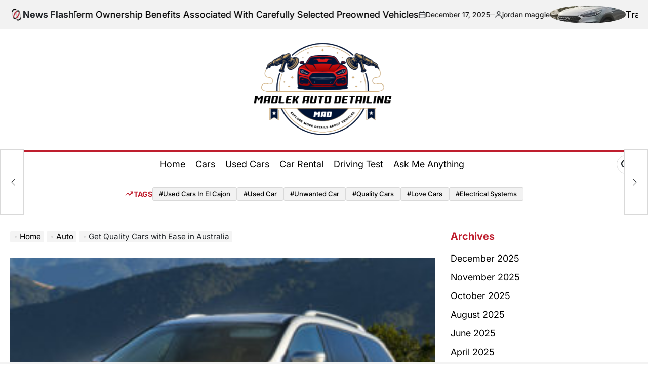

--- FILE ---
content_type: application/javascript
request_url: https://www.maolekautodetailing.com/wp-content/themes/newscurve/template-parts/pagination/pagination.js?ver=1.1.2
body_size: 4027
content:
document.addEventListener('DOMContentLoaded', function () {
    const loadButtonWrapper = document.querySelector('.newscurve-advanced-pagination');

    if (!loadButtonWrapper) return;

    const loadButton = loadButtonWrapper.querySelector('.newscurve-ajax-load-button');
    const loader = loadButtonWrapper.querySelector('.newscurve-pagination-spinner');
    const postsListWrapper = document.querySelector('.article-groups');

    if (!loadButton || !loader || !postsListWrapper) {
        console.error('Required elements not found.');
        return;
    }

    let currentPage = parseInt(loadButtonWrapper.getAttribute('data-page'), 10);
    const maxPages = parseInt(loadButtonWrapper.getAttribute('data-max-pages'), 10);
    const loadType = loadButtonWrapper.getAttribute('data-load-type') || 'pagination_ajax_on_click';

    if (isNaN(currentPage) || isNaN(maxPages)) {
        console.error('Invalid pagination attributes.');
        return;
    }

    const fetchThePosts = () => {
        if (currentPage >= maxPages) {
            console.error('No more pages to load.');
            return;
        }

        loadButton.classList.add('loading');
        loader.classList.add('active');

        const data = {
            action: 'newscurve_load_posts',
            nonce: NewsCurveVars.load_post_nonce_wp,
            query_vars: NewsCurveVars.query_vars,
            query_vars_hash: NewsCurveVars.query_vars_hash,
            page: currentPage + 1,
            post_type: 'post' // Adjust this if you're loading a different post type
        };

        fetch(NewsCurveVars.ajaxurl, {
            method: 'POST',
            headers: { 'Content-Type': 'application/x-www-form-urlencoded' },
            body: new URLSearchParams(data)
        })
            .then(response => {
                if (!response.ok) throw new Error(`HTTP error! Status: ${response.status}`);
                return response.json();
            })
            .then(response => {
                if (response.success) {
                    const content = response.data.content.join('');
                    const tempDiv = document.createElement('div');
                    tempDiv.innerHTML = content;
                    Array.from(tempDiv.children).forEach((child, index) => {
                        child.classList.add('newscurve-post-animate');
                        child.style.animationDelay = `${index * 0.1}s`;
                        postsListWrapper.appendChild(child);
                    });

                    currentPage++;
                    loadButtonWrapper.setAttribute('data-page', currentPage);

                    if (currentPage >= maxPages) {
                        loadButtonWrapper.style.display = 'none';
                    }

                    document.body.dispatchEvent(new Event('posts-loaded'));
                } else {
                    console.error('Failed to load posts:', response.data);
                }
            })
            .catch(error => {
                console.error('Error during fetch:', error);
            })
            .finally(() => {
                loadButton.classList.remove('loading');
                loader.classList.remove('active');
            });
    };

    const debounce = (func, wait) => {
        let timeout;
        return function (...args) {
            const later = () => {
                clearTimeout(timeout);
                func.apply(this, args);
            };
            clearTimeout(timeout);
            timeout = setTimeout(later, wait);
        };
    };

    if (loadType === 'pagination_ajax_on_click') {
        loadButton.addEventListener('click', function (event) {
            event.preventDefault();
            fetchThePosts();
        });
    } else if (loadType === 'pagination_ajax_on_scroll') {
        const handleScroll = debounce(function () {
            const btnPosition = loadButtonWrapper.getBoundingClientRect().top;
            const isBtnVisible = btnPosition - window.innerHeight <= 400;
            if (currentPage < maxPages && isBtnVisible) {
                fetchThePosts();
            }
        }, 200);

        window.addEventListener('scroll', handleScroll);
    }
});
